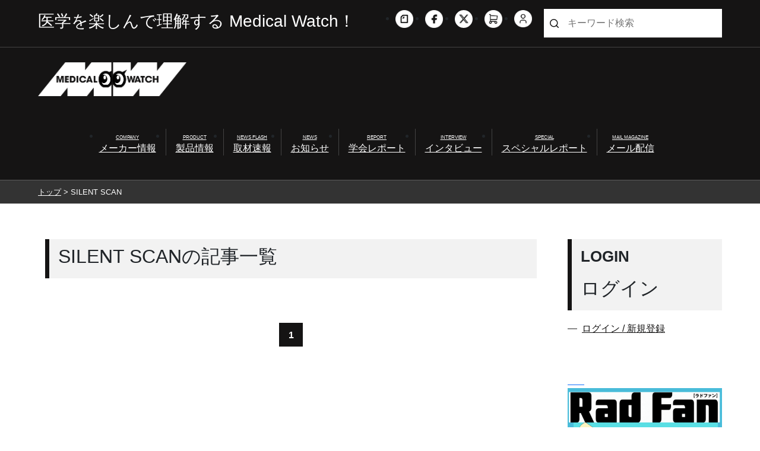

--- FILE ---
content_type: text/css
request_url: https://www.e-radfan.com/wp-content/themes/medical-watch/style.css
body_size: 759
content:
/*
 Theme Name: メディカルウォッチ 子テーマ
 Template: 親テーマのフォルダ名
*/

/* ==============================
   SNSボタン（黒背景・Safari完全対応）
============================== */

.share_wrap {
    display: flex;
    gap: 10px;
    margin-top: 15px;
    justify-content:center;
    margin-bottom:40px;
}

/* 共通ボタン */
.share_sns {
    display: inline-flex;
    align-items: center;
    justify-content: center;
    padding: 15px 20px;
    border-radius: 4px;
    text-decoration: none;
    font-size: 14px;
    font-weight: 500;
    transition: background-color 0.3s;
    border: 2px solid transparent;
}

/* X/Twitter ボタン黒統一（Safari対応） */
.share_sns.share_x,
.share_sns.share_twitter {
    background-color: #000 !important;
    color: #fff !important;
    border: 2px solid grey !important;
}

/* hover */
.share_sns.share_x:hover,
.share_sns.share_twitter:hover {
    background-color: gray !important;
    color: #fff !important;
}

/* アイコンと文字の Safari 白枠対策 */
.share_sns.share_x i,
.share_sns.share_twitter i,
.share_sns.share_x span,
.share_sns.share_twitter span {
    color: #fff !important;
    background: none !important;
    border: none !important;
    box-shadow: none !important;
}

/* Facebook */
.share_sns.share_facebook {
    background-color: #E9F0FF;
    color: #1877F2;
}
.share_sns.share_facebook:hover {
    background-color: #D0E0FF;
}

.share_sns span {
    vertical-align: middle;
}


/* トップページ以外で特定リストの「・」を非表示 */
body:not(.home) ul.post-categories,
body:not(.home) ul.sidebar_login_list,
body:not(.home) ul.index_list {
  list-style: none;
  padding: 0;
  margin: 0;
}

/* 特定カテゴリーページで「・」を非表示 */
body.category-corporation li.megadropdown__list__category::marker,
body.category-newsflash li.megadropdown__list__category::marker,
li.megadropdown__list__category::marker {
  content: none;
}

--- FILE ---
content_type: text/css
request_url: https://www.e-radfan.com/wp-content/themes/medical-watch/css/tag.css
body_size: 1127
content:
@charset "utf-8";
/* ----------------------------------------------
	page
------------------------------------------------- */
#main-tag {
	float: left;
	width: 735px;
	margin-right: 15px;
}
.Rside {
	float: left;
	width: 230px;
}

/* ----------------------------------------------
	newsticker
------------------------------------------------- */
#newsticker {
	width: 735px;
	height: 25px;
	margin-bottom: 15px;
	background-image: url(../common/img/bg_line-gray.gif);
	background-position: top;
	background-repeat: repeat;
	overflow: hidden;
}
#scroll-v {
	margin-left: 10px;
	color: #24B693;
}
#scroll-v a:link,
#scroll-v a:visited {
	color: #24B693;
	text-decoration: underline;
}
#scroll-v a:hover,
#scroll-v a:active {
	color: #7ebea5;
	text-decoration: underline;
}

/* ----------------------------------------------
	pagearea-ニュースなどの記事
------------------------------------------------- */
#post-article {
	clear: both;
	float: left;
	width: 735px;
	margin: 0;
}
#post-article h2 {
	width: 735px;
	padding: 15px;
	position: relative;
	background-color: #000;
	border-bottom: 2px solid #000;
	font-size: 18px;
	font-weight: 700;
	color: #FFF;
	line-height: 1.2;
	box-sizing: border-box;
}

#post-article .contwrap {
	clear: both;
	float: left;
	width: 735px;
	background-image: url(../common/img/bg_line-gray.gif);
	background-position: top;
	background-repeat: repeat;
	border-bottom: 8px solid #000;
}
#post-article .contwrap .inner {
	clear: both;
	width: 715px;
	margin: 5px 10px;
	background-color: #FFF;
}
#post-article .contwrap .inner .subject {
	clear: both;
	float: left;
	width: 700px;
	padding: 0 0 30px 12px;
}

#post-article .contwrap .inner .subject .topics {
	clear: both;
	float: left;
	width: 690px;
	padding: 15px 0;
	border-bottom: 1px solid #666;
}
#post-article .contwrap .inner .subject .topics .date {
	float: left;
	width: 100px;
	padding-top: 2px;
	text-indent: 10px;
	font-weight: 700;
	color: #24B693;
}
#post-article .contwrap .inner .subject .topics .txtbox {
	float: left;
	width: 490px;
	overflow: hidden;
	margin-right: 10px;
	text-align: left;
}
#post-article .contwrap .inner .subject .topics .txtbox2 {
	float: left;
	width: 580px;
	overflow: hidden;
	margin-right: 10px;
	text-align: left;
}
#post-article .contwrap .inner .subject .topics .imgbox {
	float: left;
	width: 90px;
	padding-top: 2px;
}
#post-article .contwrap .inner .subject .topics .PR {
	float: left;
	width: 35px;
	height: 15px;
	margin-right: 10px;
	padding-top: 2px;
}

#post-article .contwrap .articlefooter {
	clear: both;
	float: left;
	width: 735px;
	padding: 10px 0 20px;
	background-color: #000;
	position: relative;
	top: 31px;
	z-index: 2;
}

#post-article .contwrap .articlefooter .f-keyword {
	min-height: 30px;
	height: auto !important;
	height: 30px;
	padding-bottom: 10px;
	background-image: url(../common/img/bg_f_keyword.gif);
	background-position: 20px top;
	background-repeat: no-repeat;
}
#post-article .contwrap .articlefooter .f-keyword ul {
	width: 570px;
	margin-left: 155px;
}
#post-article .contwrap .articlefooter .f-keyword li {
	display: inline;
	margin-right: 6px;
	color: #FFF;
}
#post-article .contwrap .articlefooter .f-keyword li a:link,
#post-article .contwrap .articlefooter .f-keyword li a:visited {
	color: #FFF;
	text-decoration: underline;
}
#post-article .contwrap .articlefooter .f-keyword li a:hover,
#post-article .contwrap .articlefooter .f-keyword li a:active {
	color: #30C4C9;
	text-decoration: underline;
}
#post-article .contwrap .articlefooter .f-relation {
	clear: both;
	min-height: 30px;
	height: auto !important;
	height: 30px;
	background-image: url(../common/img/bg_f_relation.gif);
	background-position: 20px top;
	background-repeat: no-repeat;
}
#post-article .contwrap .articlefooter .f-relation dl {
	width: 570px;
	margin-left: 155px;
	padding-bottom: 5px;
	color: #FFF;
}
#post-article .contwrap .articlefooter .f-relation dl dt {
	clear: both;
	float: left;
	width: 80px;
	font-weight: 700;
}
#post-article .contwrap .articlefooter .f-relation dl dd {
	margin-left: 100px;
}
#post-article .contwrap .articlefooter .f-relation dl dd a:link,
#post-article .contwrap .articlefooter .f-relation dl dd a:visited {
	color: #FFF;
	text-decoration: underline;
}
#post-article .contwrap .articlefooter .f-relation dl dd a:hover,
#post-article .contwrap .articlefooter .f-relation dl dd a:active {
	color: #30C4C9;
	text-decoration: underline;
}


/* ----------------------------------------------
	pagearea-RadFan
------------------------------------------------- */
#post-RadFan {
	clear: both;
	float: left;
	width: 735px;
	margin: 0;
}
#post-RadFan .title {
	display: block;
	clear: both;
	float: left;
	width: 735px;
	height: 60px;
	position: relative;
	background-color: #000;
}
#post-RadFan .contwrap {
	clear: both;
	float: left;
	width: 735px;
	background-image: url(../common/img/bg_line-gray.gif);
	background-position: top;
	background-repeat: repeat;
	border-bottom: 8px solid #000;
}
#post-RadFan .contwrap .inner {
	clear: both;
	width: 715px;
	margin: 5px 10px;
	padding: 10px 0 0;
	background-color: #FFF;
}
#post-RadFan .contwrap .inner .subject {
	clear: both;
	float: left;
	width: 690px;
	padding: 0 0 30px 23px;
}
#bookslist {
	clear: both;
	float: left;
	width: 690px;
}
#bookslist .book {
	float: left;
	width: 210px;
	height: 430px;
	margin: 0 20px 15px 0;
}
#bookslist .book .imgbox {
	width: 210px;
	height: 279px;
}
#bookslist .book .imgbox img {
	border: 1px solid #000;
}
#bookslist .book .info {
	width: 210px;
	background-color: #000;
}
#bookslist .book .info p {
	padding-left: 10px;
	padding-right: 10px;
	color: #FFF;
}
#bookslist .book .info p.name {
	padding-top: 6px;
	font-size: 14px;
	font-weight: 700;
}
#bookslist .book .info p.date {
	font-size: 12px;
}
#bookslist .book .info p.subname {
	font-size: 10px;
}
#bookslist .book .info p.price {
	padding-bottom: 6px;
	font-weight: 700;
	text-align: right;
}
#bookslist .book li {
	display: block;
	width: 210px;
	height: 25px;
	border-top: 1px solid #FFF;
}

#post-RadFan .contwrap .backnumberlist {
	clear: both;
	width: 735px;
	padding: 10px 0 20px;
	background-color: #000;
	background-image: url(../common/img/bg_backnumber.gif);
	background-position: 20px 10px;
	background-repeat: no-repeat;
	position: relative;
	top: 31px;
	z-index: 2;
}
#post-RadFan .contwrap .backnumberlist dl {
	width: 570px;
	margin-left: 155px;
	padding-bottom: 5px;
	color: #FFF;
}
#post-RadFan .contwrap .backnumberlist dl dt {
	clear: both;
	float: left;
	width: 40px;
	font-weight: 700;
}
#post-RadFan .contwrap .backnumberlist dl dd {
	margin-left: 45px;
}
#post-RadFan .contwrap .backnumberlist dl dd a:link,
#post-RadFan .contwrap .backnumberlist dl dd a:visited {
	color: #FFF;
	text-decoration: underline;
}
#post-RadFan .contwrap .backnumberlist dl dd a:hover,
#post-RadFan .contwrap .backnumberlist dl dd a:active {
	color: #30C4C9;
	text-decoration: underline;
}







--- FILE ---
content_type: text/css
request_url: https://www.e-radfan.com/wp-content/themes/medical-watch/2021common/css/single.css
body_size: 510
content:
/* 2021リニューアル */
/* -------------------------------

/* ==============================
   記事ページ & SNSボタン
============================== */

/* 記事ページの基本 */
.single_contant p,
.single_contant h1,
.single_contant h2,
.single_contant h3,
.single_contant h4,
.single_contant img,
.single_contant table {
  margin-bottom: 1rem;
  line-height: 1.7;
}

.single img {
  width: auto;
  max-width: 100%;
  max-height: 700px;
}

.single_contant video,
.single_contant iframe {
  width: 100%;
}

.single_contant iframe {
  height: 200px;
}

/* -------------------------------

関連記事一覧(yarpp-template-original.php)

------------------------------- */
.related_wrap {
  margin-bottom: 40px;
  padding: 30px;
  background-color: var(--title-bg-color);
}

.related_item:not(:last-child) {
  margin-bottom: 15px;
}

.related_wrap a {
  color: var(--main-bg-color);
}

.related_text p {
  font-weight: 400;
  font-size: .8rem;
}

.related_title {
  font-weight: bold;
  font-size: 1rem;
}



/* -------------------------------

商品記事ページ(single-shop-radfan.php)

------------------------------- */
.single_price {
  font-size: 1rem;
}

.books_wrap {
  max-width: 400px;
}

input[type="submit"].product_cart,
input[type="button"].product_cart {
  padding: 10px;
  margin-top: 0;
  background-color: var(--main-bg-color);
}

.nsa_product_detail input[type="text"] {
  display: inline;
  width: auto;
}



/* -------------------------------

まとめ買いページ(single-shop-year.php)

------------------------------- */


--- FILE ---
content_type: text/css
request_url: https://www.e-radfan.com/wp-content/themes/medical-watch/2021common/css/page.css
body_size: 2136
content:
/* --------------------------

共通

-------------------------- */
.under_wrap:not(:last-child) {
  margin-bottom: 40px;
}



/* 下層ページタイトル */
.under_title {
  background-color: var(--title-bg-color);
  border-left: 5px solid var(--main-bg-color);
  padding: 5px 10px;
  margin-bottom: 40px;
}
.under_title.under_title_mbMin {
  margin-bottom: 15px;
}

.under_sub_title {
  border-left: 5px solid var(--subtitle-border-color);
  padding: 5px 10px;
  margin-bottom: 15px;
}

.under_title_en {
  font-size: 1.6rem;
  font-weight: bold;
}



/* 下層ページアンカーリンク */
.company_item a,
.credit_item a,
.privacy_item a {
  color: var(--main-bg-color);
  text-decoration: underline;
}



/* 下層ページリスト表示 */
.company_list,
.credit_list,
.recruit_content_list {
  border-top: 1px solid var(--title-bg-color);
}

.company_item,
.credit_item,
.recruit_content_item {
  padding: 20px 0;
  border-bottom: 1px solid var(--title-bg-color);
}

.company_item dt,
.credit_item dt,
.recruit_content_item dt {
  font-weight: bold;
  padding-bottom: .5rem;
}



/* --------------------------

トップページ

-------------------------- */
.popular_single_wrap {
  background-color: var(--main-bg-color);
  box-sizing: border-box;
}

.widget.popular-posts {
  width: 90%;
  margin: 0 auto;
  padding-top: 10px;
}



/* スライドショー(slick.js) */
.widget.popular-posts li.slick_content {
  display: flex;
  flex-wrap: wrap;
}

.widget.popular-posts div.wpp-item-thumb,
.widget.popular-posts div.wpp-item-data {
  width: 100%;
  color: var(--main-bg-color);
}

#slick-slide00,
#slick-slide01,
#slick-slide02,
#slick-slide03,
#slick-slide04,
#slick-slide05,
#slick-slide06,
#slick-slide07,
#slick-slide08,
#slick-slide09,
#slick-slide10 {
  position: relative;
}

#slick-slide00 div.wpp-item-data,
#slick-slide01 div.wpp-item-data,
#slick-slide02 div.wpp-item-data,
#slick-slide03 div.wpp-item-data,
#slick-slide04 div.wpp-item-data,
#slick-slide05 div.wpp-item-data,
#slick-slide06 div.wpp-item-data,
#slick-slide07 div.wpp-item-data,
#slick-slide08 div.wpp-item-data,
#slick-slide09 div.wpp-item-data,
#slick-slide10 div.wpp-item-data {
  position: absolute;
  left: 0;
  bottom: 0;
}

div.wpp-item-data {
  width: 100%;
  height: auto;
  background-color: rgba(0, 0, 0, .8);
  padding: 10px;
  box-sizing: border-box;
}

div.wpp-item-data a {
  color: var(--main-font-color);
}

div.wpp-list li {
  margin-bottom: 0;
}





/* タブメニュー */
.front_radfan_menu,
.front_cathlabjin_menu {
  display: flex;
  flex-wrap: wrap;
  justify-content: space-between;
}

.front_radfan_item,
.front_cathlabjin_item {
  width: calc(100% / 2 - 5px);
  text-align: center;
  padding: 10px 0;
  border: 1px solid var(--main-bg-color);
  transition: all.3s;
}

.front_radfan_item:nth-child(n+3) {
  margin-top: 5px;
}

.front_radfan_item.js_active,
.front_cathlabjin_item.js_active2 {
  background-color: var(--main-bg-color);
  color: var(--main-font-color);
}

.category_list.front_radfan_content,
.category_list.front_cathlabjin_content {
  display: none;
}

.category_list.front_radfan_content.js_show,
.category_list.front_cathlabjin_content.js_show2 {
  display: block;
}



/* キーワードリスト */
.keyword_list {
  padding: 20px;
  background-color: var(--title-bg-color);
  height: 500px;
  overflow-y: scroll;
}

.keyword_list a {
  display: inline-block;
  font-size: .5rem;
  padding: 5px 10px;
  margin-bottom: 7px;
  border: 1px solid var(--main-bg-color);
  background-color: var(--main-bg-color);
  color: var(--main-font-color);
}

.keyword_list a:not(:last-child) {
  margin-right: 7px;
}


/* --------------------------

会社案内ページ

-------------------------- */
/* グーグルマップ */
.gmap {
  width: 100%;
  height: 0;
  overflow: hidden;
  padding-bottom: 56.25%;
  position: relative;
}

.gmap iframe {
  position: absolute;
  left: 0;
  top: 0;
  height: 100%;
  width: 100%;
}



/* --------------------------

採用情報ページ

-------------------------- */
.recruit_item {
  margin-bottom: 40px;
}



/* お問合せ先 */
.recruit_contact_wrap {
  border: 2px solid var(--sub-bg-color);
}

.recruit_contact_wrap h3 {
  text-align: center;
  padding: 5px 0;
  background-color: var(--sub-bg-color);
  color: var(--main-font-color);
}

.recruit_contact {
  padding: 20px;
  background-color: var(--title-bg-color);
}

.recruit_contact a {
  color: var(--main-bg-color);
  text-decoration: underline;
}



/* --------------------------

個人情報保護方針ページ

-------------------------- */
.privacy_item:not(:last-child) {
  margin-bottom: 40px;
}



/* --------------------------

特定商取引法に基づく表記ページ

-------------------------- */
.credit_icon_wrap {
  margin-bottom: 10px;
}

.credit_icon {
  width: 15%;
  margin-right: 10px;
}



/* --------------------------

お問い合わせページ

-------------------------- */
.contact-form {
  margin-top: 1.5em;
}

.contact-form dt {
  margin-bottom: 5px;
}



/* 必須ラベル */
.ex {
  font-size: 0.5rem;
  font-weight: bold;
  background-color: brown;
  color: var(--main-font-color);
  padding: 5px;
}



/* お問い合わせフォーム */
dl.contact-form input[type=email],
dl.contact-form input[type=tel],
dl.contact-form input[type=text],
dl.contact-form input[type=url],
dl.contact-form textarea {
  margin-bottom: 0;
}

.wpcf7 form div.wpcf7-response-output {
  margin: 0;
}



/* --------------------------

メールマガジンページ

-------------------------- */
a.mailpage_link {
  color: var(--main-bg-color);
  text-decoration: underline;
}

.submit_btn {
  max-width: 300px;
  padding: 0;
  margin-left: auto;
  margin-right: auto;
}



/* --------------------------

常備店一覧ページ

-------------------------- */
.search_area_wrap:not(:last-child) {
  margin-bottom: 40px;
}



/* 都道府県一覧 */
.search_area_title {
  background-color: var(--sub-bg-color);
  color: var(--main-font-color);
  padding: 10px 15px;
  font-weight: 400;
  font-size: 1.2rem;
}

.search_area_inner {
  background-color: var(--title-bg-color);
  padding: 15px;
}

.search_area_list {
  padding: 15px 0;
  padding-left: .5rem;
}

.search_area_list:not(:last-child) {
  border-bottom: 1px solid var(--subtitle-border-color);
}

.search_area_list dt {
  position: relative;
  font-weight: bold;
  color: var(--sub-bg-color);
  margin-bottom: .5rem
}
.search_area_list dt::before {
  content: "";
  position: absolute;
  width: 3px;
  height: 100%;
  top: 0;
  left: -.5rem;
  background-color: var(--sub-bg-color);
}

.search_area_list dd a {
  text-decoration: underline;
  color: var(--main-bg-color);
}
.search_area_list dd a:not(:last-child)::after {
  content: "|";
  margin-left: 3px;
}



/* 常備店リスト */
.storelist_wrap {
  border: 1px solid var(--subtitle-border-color);
}

.storelist_wrap:not(:last-child) {
  margin-bottom: 40px;
}

.storelist_title {
  background-color: var(--sub-bg-color);
  color: var(--main-font-color);
  padding: 10px 15px;
  font-weight: 400;
  font-size: 1.2rem;
}

.storelist_inner {
  padding: 15px;
}

.storelist_item {
  padding: 15px;
  margin-bottom: 15px;
  background-color: var(--title-bg-color);
}

.storelist_link,
.storelist_tel {
  color: var(--main-bg-color);
}
a.storelist_link:link,
a.storelist_link:visited,
a.storelist_link:hover,
a.storelist_link:active,
a.storelist_tel:link,
a.storelist_tel:visited,
a.storelist_tel:hover,
a.storelist_tel:active {
  text-decoration: underline;
}

.storelist_link {
  font-weight: bold;
}

.storelist_info {
  padding-left: 1.1rem;
}

.storelist_address,
.storelist_tel {
  position: relative;
}
.storelist_address::before,
.storelist_tel::before {
  content: "";
  position: absolute;
  left: -1.1rem;
  width: 1rem;
  height: 1rem;
}
.storelist_address::before {
  top: 2px;
  background-image: url(../images/page/address_icon.svg);
}
.storelist_tel::before {
  top: 50%;
  transform: translateY(-50%);
  background-image: url(../images/page/phone_icon.svg);
}



/* --------------------------

RadFanとはページ

-------------------------- */
.page-id-626 .left_column {
  max-width: 800px;
}
.page-id-626 .subject {
  width: 100%;
}
.page-id-626 .bn_list {
  display: flex;
  flex-wrap: wrap;
}
.page-id-626 .new {
  width: 100%;
  margin-bottom: 40px;
}
.new_btn {
  display: flex;
}
.new_btn a {
  width: 50%;
}
.new_btn a img {
  object-fit: cover;
}
.page-id-626 .bn_list .s-radfan {
  width: calc(100% / 2 - 10px);
  margin-right: 10px;
  margin-bottom: 10px;
}
#aboutRF .bnbox .bn .btn_bnlist {
  margin-top: 10px;
  max-width: 250px;
  margin-bottom: 40px;
}

.page-id-626 #aboutRF .mainbox .h4-ttlL,
.page-id-626 #aboutRF .mainbox .h4-ttlR {
  width: 100%;
  box-sizing: border-box;
}

.page-id-626 #aboutRF .mainbox .h4-ttlR {
  margin-top: 3px;
}



/* --------------------------

緊急処置

-------------------------- */
/* #net_shop_admin_checkout_body .credit_card:nth-child(2) {
  display: none;
} */

--- FILE ---
content_type: text/css
request_url: https://www.e-radfan.com/wp-content/themes/medical-watch/frontend-user-admin.css
body_size: 690
content:
@charset "utf-8";

.frontend-user-admin-login{ 
	padding:15px 0;
	margin:-10px auto;
}

.frontend-user-admin-login a{
	text-decoration: underline;
	color: var(--main-bg-color);
}
.frontend-user-admin-login a:hover {
	text-decoration: none;
}

.frontend-user-admin-login div.error{ 
	border:1px solid #FF0000; 
	color:#FF0000; 
	background:#FFCCCC; 
	padding:5px; margin:5px auto; 
}

.frontend-user-admin-login div.message{ 
	border:1px solid #0000FF; 
	color:#0000FF; 
	background:#CCCCFF; 
	padding:5px; 
	margin:5px auto; 
}

.frontend-user-admin-login .input{ 
	border:1px solid #CCCCCC; 
	padding:3px 5px; 
	width:100%; 
}

.frontend-user-admin-login .textarea{ 
	border:1px solid #CCCCCC; 
	padding:3px 5px; 
	width:100%; 
	height:100px; 
}

.frontend-user-admin-login .select{ 
	border:1px solid #CCCCCC; 
	padding:3px 0px; 
}

.frontend-user-admin-login .submit{ 
	padding:15px 0; 
	max-width: 350px;
}

.frontend-user-admin-login #user_login{ 
	ime-mode:disabled; 
}

.frontend-user-admin-login #user_email,
.frontend-user-admin-login #user_url{ 
	width:240px; 
	ime-mode:disabled; 
}

.frontend-user-admin-login .form-table {
	border: 0px;
	margin-bottom: 0;
}

.frontend-user-admin-login .form-table tr {
	display: flex;
	flex-direction: column;
}

.frontend-user-admin-login .form-table th{ 
	width:100%; 
	text-align: left;
}

.frontend-user-admin-login .form-table td{ 
	border: 0px;
	padding:5px; 
}

@media (min-width: 1024px) {
.frontend-user-admin-login .form-table tr {
	flex-direction: row;
}

.frontend-user-admin-login .form-table th{ 
	width:150px; 
	text-align:right; 
}

.frontend-user-admin-login .form-table td{ 
	width: calc(100% - 150px);
	text-align:left; 
}
}

.frontend-user-admin-login .form-table .imedisabled { 
	ime-mode: disabled; 
}

.frontend-user-admin-login .error_attribute{ 
	background:#FFCCCC; 
}

.frontend-user-admin-login .required{ 
	color:#CC0000; 
}

.frontend-user-admin-user-attribute-comment{ 
	color:#666666; 
}
.frontend-user-admin-widget-login .input{ 
	border:1px solid #CCCCCC; 
	padding:3px 5px; 
	width:120px; 
}

#pass-strength-result{ 
	border:1px solid; 
	margin:12px 5px 5px 1px; 
	padding:3px 5px; 
	text-align:center; 
	width:200px; 
}

#pass-strength-result{ 
	background-color: #eee; 
	border-color: #ddd !important; 
}

#pass-strength-result.bad{ 
	background-color: #ffb78c; 
	border-color: #ff853c !important; 
}

#pass-strength-result.good{ 
	background-color: #ffec8b; 
	border-color: #fc0 !important; 
}

#pass-strength-result.short{ 
	background-color: #ffa0a0; 
	border-color: #f04040 !important; 
}

#pass-strength-result.strong{ 
	background-color: #c3ff88; 
	border-color: #8dff1c !important; 
}

.frontend-user-admin-login .logininner {
	width: 80%;
	margin: 0 auto;
	padding: 20px 0 30px;
	text-align: center;
}

.frontend-user-admin-login .logininner p {
	padding: 10px 0;
	text-align: center;
}


.page-id-1657 .frontend-user-admin-mypagetop {
	display: none;
}

--- FILE ---
content_type: application/javascript
request_url: https://www.e-radfan.com/wp-content/themes/medical-watch/2021common/js/main.js
body_size: 2208
content:
// ハンバーガーメニュー
jQuery(".js_hamburger").click(function () {
  jQuery('.js_hamburger').toggleClass('js_open');
  jQuery('.js_content').toggleClass('js_open');
  jQuery('.js_shadow').toggleClass('js_open');
});
// ハンバーガーメニューここまで


// searchコンテンツ
jQuery(".js_search").click(function () {
  jQuery('.cover_view').addClass('js_open');
});
// searchコンテンツここまで
// searchコンテンツ
jQuery(".js_close").click(function () {
  jQuery('.cover_view').removeClass('js_open');
});
// searchコンテンツここまで



// タブメニュー
$(function() {
  $('.front_radfan_item').click(function() {
  
      //現在js_activeが付いているクラスからactiveを外す
      $('.js_active').removeClass('js_active');
  
      //クリックされたタブメニューにjs_activeクラスを付与。
      $(this).addClass('js_active');
  
      //一旦js_showクラスを外す
      $('.js_show').removeClass('js_show');
  
      //クリックしたタブのインデックス番号取得
      const index = $(this).index();
  
      //タブのインデックス番号と同じコンテンツにjs_showクラスをつけて表示する
      $('.front_radfan_content').eq(index).addClass('js_show');
  });
  });



// タブメニュー
$(function() {
  $('.front_cathlabjin_item').click(function() {
  
    //現在js_activeが付いているクラスからactiveを外す
    $('.js_active2').removeClass('js_active2');

    //クリックされたタブメニューにjs_activeクラスを付与。
    $(this).addClass('js_active2');

    //一旦js_showクラスを外す
    $('.js_show2').removeClass('js_show2');

    //クリックしたタブのインデックス番号取得
    const index = $(this).index();

    //タブのインデックス番号と同じコンテンツにjs_showクラスをつけて表示する
    $('.front_cathlabjin_content').eq(index).addClass('js_show2');
});
});



$(function(){
  $('a[href^="#"]').click(function(){
  var speed = 500;
  var href= $(this).attr("href");
  var target = $(href == "#" || href == "" ? 'html' : href);
  var position = target.offset().top;
  $("html, body").animate({scrollTop:position}, speed, "swing");
  return false;
  });
});



// slick.js スライドショー
$(function() {
  if ($('.slider').length) {
    $('.slider').on('init', function(event, slick){
      console.log('Slick initialized:', slick);
    });

    $('.slider').slick({
      infinite: true,        // 無限ループ
      dots: true,            // ドットナビ
      arrows: true,          // 矢印ON
      autoplay: true,        // 自動再生ON（必要に応じて）
      autoplaySpeed: 4000,   // 再生間隔
      pauseOnHover: true,    // ホバーで一時停止
      slidesToShow: 1,
      slidesToScroll: 1,
      adaptiveHeight: true,  // スライドの高さを自動調整
      responsive: [
        {
          breakpoint: 768,
          settings: {
            slidesToShow: 1,
            slidesToScroll: 1,
          }
        }
      ]
    });
  }
});


// ドロップダウン　遅らせる
$(function() {
  var moveTimer = 0;
  var hideTimer = 0;
  $('.megadropdown__lists').hover(function () {
      var menu = $(this).children('.megadropdown__list');
      $(this).on('mousemove', function(){
          clearTimeout(moveTimer);
          clearTimeout(hideTimer);
          moveTimer = setTimeout(function(){
              menu.addClass('.megadropdown__list')
          }, 50);
      });
  // ホバーが外れている時
  },function(){
      var menu = $(this).children('.megadropdown__list');
      clearTimeout(moveTimer);
      hideTimer = setTimeout(function(){
          menu.removeClass('.megadropdown__list')
      }, 500);
  });
});

// // サイト閲覧を記憶するCookie
// jQuery(function (){
// 	jQuery("#pop-up").prop("checked", true);
	
// 	jQuery( ".poll-button" ).on("click", function(){
// 		document.cookie = "cookieValue=1; expires=7";
// 		location.reload();
//     })
	
// // 	jQuery("#count").on("click", function(){
// // 		document.cookie = "cookieValue=1; expires=7";
// // 		location.reload();
// // 	});

// 	/** 「クッキーを削除」ボタンが押されたときの処理 */
// 	jQuery("#delete_cookie").on("click", function(){
// 		document.cookie = "cookieValue=; max-age=-1";
// 		location.reload();
// 	});
	
//   /** 更新時にテキストボックスを補完する */
// 	if(getCookies()["cookieValue"] == "1"){
// 		jQuery("#pop-up").prop("checked", false);
// 	}else{
// 		jQuery("#pop-up").prop("checked", true);
// 	}
// 	jQuery("#cookie_value").val(getCookies()["cookieValue"]);
// });

/** クッキーを連想配列として取得 */
function getCookies()
{
  var cookiesText = document.cookie;
  var cookieSplitted = cookiesText.split(";")
  var cookies = new Array();
	
  for (var i = 0; i < cookieSplitted.length; ++i) {
    var pair = cookieSplitted[i].trim().split("=");
    cookies[pair[0]] = decodeURIComponent(pair[1]);
  }
	
  return cookies;
}

const sessionKey = "accesed";
const sessionValue = true;
let target = document.querySelectorAll('.poll-button');

//sessionStorageにsessionKeyというデータの有無を判別
if (!sessionStorage.getItem(sessionKey)) {
  //初回アクセス時の処理
	document.getElementById("pop-up").checked = true;
	for(let i in target){
		target[i].addEventListener("click", () => {
//     		document.getElementById("pop-up").checked = false;
//     		//sessionStorageにデータを追加
			sessionStorage.setItem(sessionKey, sessionValue);
			//リダイレクトページに飛ばす
			if(target[i].getAttribute('id') == "count1"){
				window.location.href = 'https://www.e-radfan.com/go/%e3%83%a6%e3%83%bc%e3%82%b6%e3%83%bc%e5%b1%9e%e6%80%a7%ef%bc%9a%e5%8c%bb%e5%b8%ab/';
			}else if(target[i].getAttribute('id') == "count2"){
				window.location.href = 'https://www.e-radfan.com/go/%e3%83%a6%e3%83%bc%e3%82%b6%e3%83%bc%e5%b1%9e%e6%80%a7%ef%bc%9a%e8%a8%ba%e7%99%82%e6%94%be%e5%b0%84%e7%b7%9a%e6%8a%80%e5%b8%ab/';
			}else if(target[i].getAttribute('id') == "count3"){
				window.location.href = 'https://www.e-radfan.com/go/%e3%83%a6%e3%83%bc%e3%82%b6%e3%83%bc%e5%b1%9e%e6%80%a7%ef%bc%9a%e7%9c%8b%e8%ad%b7%e5%b8%ab/';
			}
			else if(target[i].getAttribute('id') == "count4"){
				window.location.href = 'https://www.e-radfan.com/go/%e3%83%a6%e3%83%bc%e3%82%b6%e3%83%bc%e5%b1%9e%e6%80%a7%ef%bc%9a%e3%81%9d%e3%81%ae%e4%bb%96/';
			}
			
	  	});
	}
  
}else {
	//ここに通常アクセス時の処理
	console.log("アクセス済み");
}